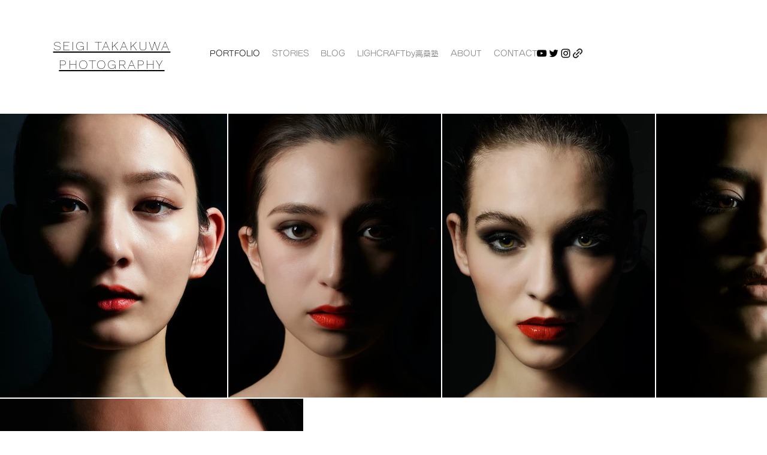

--- FILE ---
content_type: text/html; charset=utf-8
request_url: https://accounts.google.com/o/oauth2/postmessageRelay?parent=https%3A%2F%2Fstatic.parastorage.com&jsh=m%3B%2F_%2Fscs%2Fabc-static%2F_%2Fjs%2Fk%3Dgapi.lb.en.2kN9-TZiXrM.O%2Fd%3D1%2Frs%3DAHpOoo_B4hu0FeWRuWHfxnZ3V0WubwN7Qw%2Fm%3D__features__
body_size: 160
content:
<!DOCTYPE html><html><head><title></title><meta http-equiv="content-type" content="text/html; charset=utf-8"><meta http-equiv="X-UA-Compatible" content="IE=edge"><meta name="viewport" content="width=device-width, initial-scale=1, minimum-scale=1, maximum-scale=1, user-scalable=0"><script src='https://ssl.gstatic.com/accounts/o/2580342461-postmessagerelay.js' nonce="_aSCJDWoQJrOV_SHeccftQ"></script></head><body><script type="text/javascript" src="https://apis.google.com/js/rpc:shindig_random.js?onload=init" nonce="_aSCJDWoQJrOV_SHeccftQ"></script></body></html>